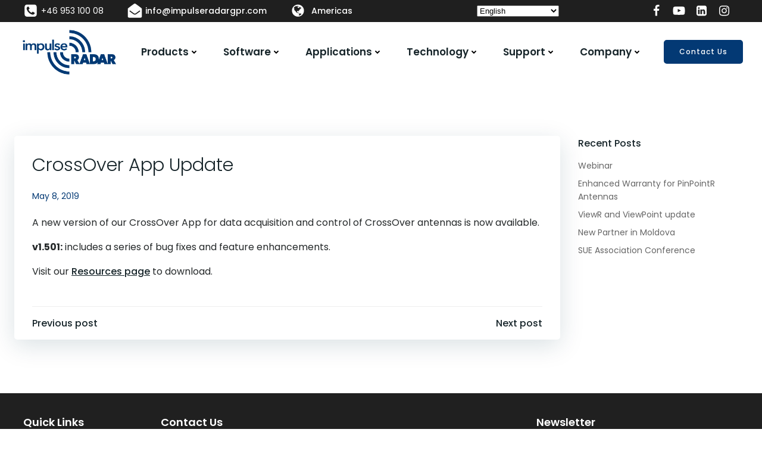

--- FILE ---
content_type: text/css
request_url: https://impulseradargpr.com/wp-content/uploads/omgf/extend_builder_-fonts/extend_builder_-fonts.css?ver=1647355916
body_size: 915
content:
/**
 * Auto Generated by OMGF
 * @author: Daan van den Bergh
 * @url: https://ffw.press
 */

@font-face {
    font-family: Muli;
    font-style: normal;
    font-weight: 200;
    font-display: swap;
    src: url('https://impulseradargpr.com/wp-content/uploads/omgf/extend_builder_-fonts/mulish-normal-200.eot');
    src: 
    url('https://impulseradargpr.com/wp-content/uploads/omgf/extend_builder_-fonts/mulish-normal-200.woff2') format('woff2'),
    url('https://impulseradargpr.com/wp-content/uploads/omgf/extend_builder_-fonts/mulish-normal-200.woff') format('woff'),
    url('https://impulseradargpr.com/wp-content/uploads/omgf/extend_builder_-fonts/mulish-normal-200.ttf') format('ttf'),
    url('https://impulseradargpr.com/wp-content/uploads/omgf/extend_builder_-fonts/mulish-normal-200.svg') format('svg');
}
@font-face {
    font-family: Muli;
    font-style: normal;
    font-weight: 300;
    font-display: swap;
    src: 
    url('https://impulseradargpr.com/wp-content/uploads/omgf/extend_builder_-fonts/mulish-normal-300.woff2') format('woff2'),
    url('https://impulseradargpr.com/wp-content/uploads/omgf/extend_builder_-fonts/mulish-normal-300.woff') format('woff'),
    url('https://impulseradargpr.com/wp-content/uploads/omgf/extend_builder_-fonts/mulish-normal-300.ttf') format('ttf'),
    url('https://impulseradargpr.com/wp-content/uploads/omgf/extend_builder_-fonts/mulish-normal-300.svg') format('svg');
}
@font-face {
    font-family: Muli;
    font-style: normal;
    font-weight: 400;
    font-display: swap;
    src: 
    url('https://impulseradargpr.com/wp-content/uploads/omgf/extend_builder_-fonts/mulish-normal-400.woff2') format('woff2'),
    url('https://impulseradargpr.com/wp-content/uploads/omgf/extend_builder_-fonts/mulish-normal-400.woff') format('woff'),
    url('https://impulseradargpr.com/wp-content/uploads/omgf/extend_builder_-fonts/mulish-normal-400.ttf') format('ttf'),
    url('https://impulseradargpr.com/wp-content/uploads/omgf/extend_builder_-fonts/mulish-normal-400.svg') format('svg');
}
@font-face {
    font-family: Muli;
    font-style: normal;
    font-weight: 500;
    font-display: swap;
    src: 
    url('https://impulseradargpr.com/wp-content/uploads/omgf/extend_builder_-fonts/mulish-normal-500.woff2') format('woff2'),
    url('https://impulseradargpr.com/wp-content/uploads/omgf/extend_builder_-fonts/mulish-normal-500.woff') format('woff'),
    url('https://impulseradargpr.com/wp-content/uploads/omgf/extend_builder_-fonts/mulish-normal-500.ttf') format('ttf'),
    url('https://impulseradargpr.com/wp-content/uploads/omgf/extend_builder_-fonts/mulish-normal-500.svg') format('svg');
}
@font-face {
    font-family: Muli;
    font-style: normal;
    font-weight: 600;
    font-display: swap;
    src: 
    url('https://impulseradargpr.com/wp-content/uploads/omgf/extend_builder_-fonts/mulish-normal-600.woff2') format('woff2'),
    url('https://impulseradargpr.com/wp-content/uploads/omgf/extend_builder_-fonts/mulish-normal-600.woff') format('woff'),
    url('https://impulseradargpr.com/wp-content/uploads/omgf/extend_builder_-fonts/mulish-normal-600.ttf') format('ttf'),
    url('https://impulseradargpr.com/wp-content/uploads/omgf/extend_builder_-fonts/mulish-normal-600.svg') format('svg');
}
@font-face {
    font-family: Muli;
    font-style: normal;
    font-weight: 700;
    font-display: swap;
    src: 
    url('https://impulseradargpr.com/wp-content/uploads/omgf/extend_builder_-fonts/mulish-normal-700.woff2') format('woff2'),
    url('https://impulseradargpr.com/wp-content/uploads/omgf/extend_builder_-fonts/mulish-normal-700.woff') format('woff'),
    url('https://impulseradargpr.com/wp-content/uploads/omgf/extend_builder_-fonts/mulish-normal-700.ttf') format('ttf'),
    url('https://impulseradargpr.com/wp-content/uploads/omgf/extend_builder_-fonts/mulish-normal-700.svg') format('svg');
}
@font-face {
    font-family: Muli;
    font-style: normal;
    font-weight: 800;
    font-display: swap;
    src: 
    url('https://impulseradargpr.com/wp-content/uploads/omgf/extend_builder_-fonts/mulish-normal-800.woff2') format('woff2'),
    url('https://impulseradargpr.com/wp-content/uploads/omgf/extend_builder_-fonts/mulish-normal-800.woff') format('woff'),
    url('https://impulseradargpr.com/wp-content/uploads/omgf/extend_builder_-fonts/mulish-normal-800.ttf') format('ttf'),
    url('https://impulseradargpr.com/wp-content/uploads/omgf/extend_builder_-fonts/mulish-normal-800.svg') format('svg');
}
@font-face {
    font-family: Muli;
    font-style: normal;
    font-weight: 900;
    font-display: swap;
    src: 
    url('https://impulseradargpr.com/wp-content/uploads/omgf/extend_builder_-fonts/mulish-normal-900.woff2') format('woff2'),
    url('https://impulseradargpr.com/wp-content/uploads/omgf/extend_builder_-fonts/mulish-normal-900.woff') format('woff'),
    url('https://impulseradargpr.com/wp-content/uploads/omgf/extend_builder_-fonts/mulish-normal-900.ttf') format('ttf'),
    url('https://impulseradargpr.com/wp-content/uploads/omgf/extend_builder_-fonts/mulish-normal-900.svg') format('svg');
}
@font-face {
    font-family: Muli;
    font-style: italic;
    font-weight: 200;
    font-display: swap;
    src: 
    url('https://impulseradargpr.com/wp-content/uploads/omgf/extend_builder_-fonts/mulish-italic-200.woff2') format('woff2'),
    url('https://impulseradargpr.com/wp-content/uploads/omgf/extend_builder_-fonts/mulish-italic-200.woff') format('woff'),
    url('https://impulseradargpr.com/wp-content/uploads/omgf/extend_builder_-fonts/mulish-italic-200.ttf') format('ttf'),
    url('https://impulseradargpr.com/wp-content/uploads/omgf/extend_builder_-fonts/mulish-italic-200.svg') format('svg');
}
@font-face {
    font-family: Muli;
    font-style: italic;
    font-weight: 300;
    font-display: swap;
    src: 
    url('https://impulseradargpr.com/wp-content/uploads/omgf/extend_builder_-fonts/mulish-italic-300.woff2') format('woff2'),
    url('https://impulseradargpr.com/wp-content/uploads/omgf/extend_builder_-fonts/mulish-italic-300.woff') format('woff'),
    url('https://impulseradargpr.com/wp-content/uploads/omgf/extend_builder_-fonts/mulish-italic-300.ttf') format('ttf'),
    url('https://impulseradargpr.com/wp-content/uploads/omgf/extend_builder_-fonts/mulish-italic-300.svg') format('svg');
}
@font-face {
    font-family: Muli;
    font-style: italic;
    font-weight: 400;
    font-display: swap;
    src: 
    url('https://impulseradargpr.com/wp-content/uploads/omgf/extend_builder_-fonts/mulish-italic-400.woff2') format('woff2'),
    url('https://impulseradargpr.com/wp-content/uploads/omgf/extend_builder_-fonts/mulish-italic-400.woff') format('woff'),
    url('https://impulseradargpr.com/wp-content/uploads/omgf/extend_builder_-fonts/mulish-italic-400.ttf') format('ttf'),
    url('https://impulseradargpr.com/wp-content/uploads/omgf/extend_builder_-fonts/mulish-italic-400.svg') format('svg');
}
@font-face {
    font-family: Muli;
    font-style: italic;
    font-weight: 500;
    font-display: swap;
    src: 
    url('https://impulseradargpr.com/wp-content/uploads/omgf/extend_builder_-fonts/mulish-italic-500.woff2') format('woff2'),
    url('https://impulseradargpr.com/wp-content/uploads/omgf/extend_builder_-fonts/mulish-italic-500.woff') format('woff'),
    url('https://impulseradargpr.com/wp-content/uploads/omgf/extend_builder_-fonts/mulish-italic-500.ttf') format('ttf'),
    url('https://impulseradargpr.com/wp-content/uploads/omgf/extend_builder_-fonts/mulish-italic-500.svg') format('svg');
}
@font-face {
    font-family: Muli;
    font-style: italic;
    font-weight: 700;
    font-display: swap;
    src: 
    url('https://impulseradargpr.com/wp-content/uploads/omgf/extend_builder_-fonts/mulish-italic-700.woff2') format('woff2'),
    url('https://impulseradargpr.com/wp-content/uploads/omgf/extend_builder_-fonts/mulish-italic-700.woff') format('woff'),
    url('https://impulseradargpr.com/wp-content/uploads/omgf/extend_builder_-fonts/mulish-italic-700.ttf') format('ttf'),
    url('https://impulseradargpr.com/wp-content/uploads/omgf/extend_builder_-fonts/mulish-italic-700.svg') format('svg');
}
@font-face {
    font-family: Muli;
    font-style: italic;
    font-weight: 800;
    font-display: swap;
    src: 
    url('https://impulseradargpr.com/wp-content/uploads/omgf/extend_builder_-fonts/mulish-italic-800.woff2') format('woff2'),
    url('https://impulseradargpr.com/wp-content/uploads/omgf/extend_builder_-fonts/mulish-italic-800.woff') format('woff'),
    url('https://impulseradargpr.com/wp-content/uploads/omgf/extend_builder_-fonts/mulish-italic-800.ttf') format('ttf'),
    url('https://impulseradargpr.com/wp-content/uploads/omgf/extend_builder_-fonts/mulish-italic-800.svg') format('svg');
}
@font-face {
    font-family: Muli;
    font-style: italic;
    font-weight: 600;
    font-display: swap;
    src: 
    url('https://impulseradargpr.com/wp-content/uploads/omgf/extend_builder_-fonts/mulish-italic-600.woff2') format('woff2'),
    url('https://impulseradargpr.com/wp-content/uploads/omgf/extend_builder_-fonts/mulish-italic-600.woff') format('woff'),
    url('https://impulseradargpr.com/wp-content/uploads/omgf/extend_builder_-fonts/mulish-italic-600.ttf') format('ttf'),
    url('https://impulseradargpr.com/wp-content/uploads/omgf/extend_builder_-fonts/mulish-italic-600.svg') format('svg');
}
@font-face {
    font-family: Muli;
    font-style: italic;
    font-weight: 900;
    font-display: swap;
    src: 
    url('https://impulseradargpr.com/wp-content/uploads/omgf/extend_builder_-fonts/mulish-italic-900.woff2') format('woff2'),
    url('https://impulseradargpr.com/wp-content/uploads/omgf/extend_builder_-fonts/mulish-italic-900.woff') format('woff'),
    url('https://impulseradargpr.com/wp-content/uploads/omgf/extend_builder_-fonts/mulish-italic-900.ttf') format('ttf'),
    url('https://impulseradargpr.com/wp-content/uploads/omgf/extend_builder_-fonts/mulish-italic-900.svg') format('svg');
}
@font-face {
    font-family: 'Open Sans';
    font-style: normal;
    font-weight: 300;
    font-display: swap;
    src: 
    url('https://impulseradargpr.com/wp-content/uploads/omgf/extend_builder_-fonts/open-sans-normal-300.woff2') format('woff2'),
    url('https://impulseradargpr.com/wp-content/uploads/omgf/extend_builder_-fonts/open-sans-normal-300.woff') format('woff'),
    url('https://impulseradargpr.com/wp-content/uploads/omgf/extend_builder_-fonts/open-sans-normal-300.ttf') format('ttf'),
    url('https://impulseradargpr.com/wp-content/uploads/omgf/extend_builder_-fonts/open-sans-normal-300.svg') format('svg');
}
@font-face {
    font-family: 'Open Sans';
    font-style: normal;
    font-weight: 400;
    font-display: swap;
    src: 
    url('https://impulseradargpr.com/wp-content/uploads/omgf/extend_builder_-fonts/open-sans-normal-400.woff2') format('woff2'),
    url('https://impulseradargpr.com/wp-content/uploads/omgf/extend_builder_-fonts/open-sans-normal-400.woff') format('woff'),
    url('https://impulseradargpr.com/wp-content/uploads/omgf/extend_builder_-fonts/open-sans-normal-400.ttf') format('ttf'),
    url('https://impulseradargpr.com/wp-content/uploads/omgf/extend_builder_-fonts/open-sans-normal-400.svg') format('svg');
}
@font-face {
    font-family: 'Open Sans';
    font-style: normal;
    font-weight: 600;
    font-display: swap;
    src: 
    url('https://impulseradargpr.com/wp-content/uploads/omgf/extend_builder_-fonts/open-sans-normal-600.woff2') format('woff2'),
    url('https://impulseradargpr.com/wp-content/uploads/omgf/extend_builder_-fonts/open-sans-normal-600.woff') format('woff'),
    url('https://impulseradargpr.com/wp-content/uploads/omgf/extend_builder_-fonts/open-sans-normal-600.ttf') format('ttf'),
    url('https://impulseradargpr.com/wp-content/uploads/omgf/extend_builder_-fonts/open-sans-normal-600.svg') format('svg');
}
@font-face {
    font-family: 'Open Sans';
    font-style: normal;
    font-weight: 700;
    font-display: swap;
    src: 
    url('https://impulseradargpr.com/wp-content/uploads/omgf/extend_builder_-fonts/open-sans-normal-700.woff2') format('woff2'),
    url('https://impulseradargpr.com/wp-content/uploads/omgf/extend_builder_-fonts/open-sans-normal-700.woff') format('woff'),
    url('https://impulseradargpr.com/wp-content/uploads/omgf/extend_builder_-fonts/open-sans-normal-700.ttf') format('ttf'),
    url('https://impulseradargpr.com/wp-content/uploads/omgf/extend_builder_-fonts/open-sans-normal-700.svg') format('svg');
}
@font-face {
    font-family: 'Open Sans';
    font-style: normal;
    font-weight: 800;
    font-display: swap;
    src: 
    url('https://impulseradargpr.com/wp-content/uploads/omgf/extend_builder_-fonts/open-sans-normal-800.woff2') format('woff2'),
    url('https://impulseradargpr.com/wp-content/uploads/omgf/extend_builder_-fonts/open-sans-normal-800.woff') format('woff'),
    url('https://impulseradargpr.com/wp-content/uploads/omgf/extend_builder_-fonts/open-sans-normal-800.ttf') format('ttf'),
    url('https://impulseradargpr.com/wp-content/uploads/omgf/extend_builder_-fonts/open-sans-normal-800.svg') format('svg');
}
@font-face {
    font-family: 'Open Sans';
    font-style: italic;
    font-weight: 300;
    font-display: swap;
    src: 
    url('https://impulseradargpr.com/wp-content/uploads/omgf/extend_builder_-fonts/open-sans-italic-300.woff2') format('woff2'),
    url('https://impulseradargpr.com/wp-content/uploads/omgf/extend_builder_-fonts/open-sans-italic-300.woff') format('woff'),
    url('https://impulseradargpr.com/wp-content/uploads/omgf/extend_builder_-fonts/open-sans-italic-300.ttf') format('ttf'),
    url('https://impulseradargpr.com/wp-content/uploads/omgf/extend_builder_-fonts/open-sans-italic-300.svg') format('svg');
}
@font-face {
    font-family: 'Open Sans';
    font-style: italic;
    font-weight: 400;
    font-display: swap;
    src: 
    url('https://impulseradargpr.com/wp-content/uploads/omgf/extend_builder_-fonts/open-sans-italic-400.woff2') format('woff2'),
    url('https://impulseradargpr.com/wp-content/uploads/omgf/extend_builder_-fonts/open-sans-italic-400.woff') format('woff'),
    url('https://impulseradargpr.com/wp-content/uploads/omgf/extend_builder_-fonts/open-sans-italic-400.ttf') format('ttf'),
    url('https://impulseradargpr.com/wp-content/uploads/omgf/extend_builder_-fonts/open-sans-italic-400.svg') format('svg');
}
@font-face {
    font-family: 'Open Sans';
    font-style: italic;
    font-weight: 600;
    font-display: swap;
    src: 
    url('https://impulseradargpr.com/wp-content/uploads/omgf/extend_builder_-fonts/open-sans-italic-600.woff2') format('woff2'),
    url('https://impulseradargpr.com/wp-content/uploads/omgf/extend_builder_-fonts/open-sans-italic-600.woff') format('woff'),
    url('https://impulseradargpr.com/wp-content/uploads/omgf/extend_builder_-fonts/open-sans-italic-600.ttf') format('ttf'),
    url('https://impulseradargpr.com/wp-content/uploads/omgf/extend_builder_-fonts/open-sans-italic-600.svg') format('svg');
}
@font-face {
    font-family: 'Open Sans';
    font-style: italic;
    font-weight: 700;
    font-display: swap;
    src: 
    url('https://impulseradargpr.com/wp-content/uploads/omgf/extend_builder_-fonts/open-sans-italic-700.woff2') format('woff2'),
    url('https://impulseradargpr.com/wp-content/uploads/omgf/extend_builder_-fonts/open-sans-italic-700.woff') format('woff'),
    url('https://impulseradargpr.com/wp-content/uploads/omgf/extend_builder_-fonts/open-sans-italic-700.ttf') format('ttf'),
    url('https://impulseradargpr.com/wp-content/uploads/omgf/extend_builder_-fonts/open-sans-italic-700.svg') format('svg');
}
@font-face {
    font-family: 'Open Sans';
    font-style: italic;
    font-weight: 800;
    font-display: swap;
    src: 
    url('https://impulseradargpr.com/wp-content/uploads/omgf/extend_builder_-fonts/open-sans-italic-800.woff2') format('woff2'),
    url('https://impulseradargpr.com/wp-content/uploads/omgf/extend_builder_-fonts/open-sans-italic-800.woff') format('woff'),
    url('https://impulseradargpr.com/wp-content/uploads/omgf/extend_builder_-fonts/open-sans-italic-800.ttf') format('ttf'),
    url('https://impulseradargpr.com/wp-content/uploads/omgf/extend_builder_-fonts/open-sans-italic-800.svg') format('svg');
}
@font-face {
    font-family: 'Playfair Display';
    font-style: normal;
    font-weight: 400;
    font-display: swap;
    src: 
    url('https://impulseradargpr.com/wp-content/uploads/omgf/extend_builder_-fonts/playfair-display-normal-400.woff2') format('woff2'),
    url('https://impulseradargpr.com/wp-content/uploads/omgf/extend_builder_-fonts/playfair-display-normal-400.woff') format('woff'),
    url('https://impulseradargpr.com/wp-content/uploads/omgf/extend_builder_-fonts/playfair-display-normal-400.ttf') format('ttf'),
    url('https://impulseradargpr.com/wp-content/uploads/omgf/extend_builder_-fonts/playfair-display-normal-400.svg') format('svg');
}
@font-face {
    font-family: 'Playfair Display';
    font-style: normal;
    font-weight: 700;
    font-display: swap;
    src: 
    url('https://impulseradargpr.com/wp-content/uploads/omgf/extend_builder_-fonts/playfair-display-normal-700.woff2') format('woff2'),
    url('https://impulseradargpr.com/wp-content/uploads/omgf/extend_builder_-fonts/playfair-display-normal-700.woff') format('woff'),
    url('https://impulseradargpr.com/wp-content/uploads/omgf/extend_builder_-fonts/playfair-display-normal-700.ttf') format('ttf'),
    url('https://impulseradargpr.com/wp-content/uploads/omgf/extend_builder_-fonts/playfair-display-normal-700.svg') format('svg');
}
@font-face {
    font-family: 'Playfair Display';
    font-style: normal;
    font-weight: 900;
    font-display: swap;
    src: 
    url('https://impulseradargpr.com/wp-content/uploads/omgf/extend_builder_-fonts/playfair-display-normal-900.woff2') format('woff2'),
    url('https://impulseradargpr.com/wp-content/uploads/omgf/extend_builder_-fonts/playfair-display-normal-900.woff') format('woff'),
    url('https://impulseradargpr.com/wp-content/uploads/omgf/extend_builder_-fonts/playfair-display-normal-900.ttf') format('ttf'),
    url('https://impulseradargpr.com/wp-content/uploads/omgf/extend_builder_-fonts/playfair-display-normal-900.svg') format('svg');
}
@font-face {
    font-family: 'Playfair Display';
    font-style: italic;
    font-weight: 400;
    font-display: swap;
    src: 
    url('https://impulseradargpr.com/wp-content/uploads/omgf/extend_builder_-fonts/playfair-display-italic-400.woff2') format('woff2'),
    url('https://impulseradargpr.com/wp-content/uploads/omgf/extend_builder_-fonts/playfair-display-italic-400.woff') format('woff'),
    url('https://impulseradargpr.com/wp-content/uploads/omgf/extend_builder_-fonts/playfair-display-italic-400.ttf') format('ttf'),
    url('https://impulseradargpr.com/wp-content/uploads/omgf/extend_builder_-fonts/playfair-display-italic-400.svg') format('svg');
}
@font-face {
    font-family: 'Playfair Display';
    font-style: italic;
    font-weight: 700;
    font-display: swap;
    src: 
    url('https://impulseradargpr.com/wp-content/uploads/omgf/extend_builder_-fonts/playfair-display-italic-700.woff2') format('woff2'),
    url('https://impulseradargpr.com/wp-content/uploads/omgf/extend_builder_-fonts/playfair-display-italic-700.woff') format('woff'),
    url('https://impulseradargpr.com/wp-content/uploads/omgf/extend_builder_-fonts/playfair-display-italic-700.ttf') format('ttf'),
    url('https://impulseradargpr.com/wp-content/uploads/omgf/extend_builder_-fonts/playfair-display-italic-700.svg') format('svg');
}
@font-face {
    font-family: 'Playfair Display';
    font-style: italic;
    font-weight: 900;
    font-display: swap;
    src: 
    url('https://impulseradargpr.com/wp-content/uploads/omgf/extend_builder_-fonts/playfair-display-italic-900.woff2') format('woff2'),
    url('https://impulseradargpr.com/wp-content/uploads/omgf/extend_builder_-fonts/playfair-display-italic-900.woff') format('woff'),
    url('https://impulseradargpr.com/wp-content/uploads/omgf/extend_builder_-fonts/playfair-display-italic-900.ttf') format('ttf'),
    url('https://impulseradargpr.com/wp-content/uploads/omgf/extend_builder_-fonts/playfair-display-italic-900.svg') format('svg');
}
@font-face {
    font-family: 'Poppins';
    font-style: normal;
    font-weight: 100;
    font-display: swap;
    src: 
    url('https://impulseradargpr.com/wp-content/uploads/omgf/extend_builder_-fonts/poppins-normal-100.woff2') format('woff2'),
    url('https://impulseradargpr.com/wp-content/uploads/omgf/extend_builder_-fonts/poppins-normal-100.woff') format('woff'),
    url('https://impulseradargpr.com/wp-content/uploads/omgf/extend_builder_-fonts/poppins-normal-100.ttf') format('ttf'),
    url('https://impulseradargpr.com/wp-content/uploads/omgf/extend_builder_-fonts/poppins-normal-100.svg') format('svg');
}
@font-face {
    font-family: 'Poppins';
    font-style: italic;
    font-weight: 100;
    font-display: swap;
    src: 
    url('https://impulseradargpr.com/wp-content/uploads/omgf/extend_builder_-fonts/poppins-italic-100.woff2') format('woff2'),
    url('https://impulseradargpr.com/wp-content/uploads/omgf/extend_builder_-fonts/poppins-italic-100.woff') format('woff'),
    url('https://impulseradargpr.com/wp-content/uploads/omgf/extend_builder_-fonts/poppins-italic-100.ttf') format('ttf'),
    url('https://impulseradargpr.com/wp-content/uploads/omgf/extend_builder_-fonts/poppins-italic-100.svg') format('svg');
}
@font-face {
    font-family: 'Poppins';
    font-style: normal;
    font-weight: 200;
    font-display: swap;
    src: 
    url('https://impulseradargpr.com/wp-content/uploads/omgf/extend_builder_-fonts/poppins-normal-200.woff2') format('woff2'),
    url('https://impulseradargpr.com/wp-content/uploads/omgf/extend_builder_-fonts/poppins-normal-200.woff') format('woff'),
    url('https://impulseradargpr.com/wp-content/uploads/omgf/extend_builder_-fonts/poppins-normal-200.ttf') format('ttf'),
    url('https://impulseradargpr.com/wp-content/uploads/omgf/extend_builder_-fonts/poppins-normal-200.svg') format('svg');
}
@font-face {
    font-family: 'Poppins';
    font-style: italic;
    font-weight: 200;
    font-display: swap;
    src: 
    url('https://impulseradargpr.com/wp-content/uploads/omgf/extend_builder_-fonts/poppins-italic-200.woff2') format('woff2'),
    url('https://impulseradargpr.com/wp-content/uploads/omgf/extend_builder_-fonts/poppins-italic-200.woff') format('woff'),
    url('https://impulseradargpr.com/wp-content/uploads/omgf/extend_builder_-fonts/poppins-italic-200.ttf') format('ttf'),
    url('https://impulseradargpr.com/wp-content/uploads/omgf/extend_builder_-fonts/poppins-italic-200.svg') format('svg');
}
@font-face {
    font-family: 'Poppins';
    font-style: normal;
    font-weight: 300;
    font-display: swap;
    src: 
    url('https://impulseradargpr.com/wp-content/uploads/omgf/extend_builder_-fonts/poppins-normal-300.woff2') format('woff2'),
    url('https://impulseradargpr.com/wp-content/uploads/omgf/extend_builder_-fonts/poppins-normal-300.woff') format('woff'),
    url('https://impulseradargpr.com/wp-content/uploads/omgf/extend_builder_-fonts/poppins-normal-300.ttf') format('ttf'),
    url('https://impulseradargpr.com/wp-content/uploads/omgf/extend_builder_-fonts/poppins-normal-300.svg') format('svg');
}
@font-face {
    font-family: 'Poppins';
    font-style: italic;
    font-weight: 300;
    font-display: swap;
    src: 
    url('https://impulseradargpr.com/wp-content/uploads/omgf/extend_builder_-fonts/poppins-italic-300.woff2') format('woff2'),
    url('https://impulseradargpr.com/wp-content/uploads/omgf/extend_builder_-fonts/poppins-italic-300.woff') format('woff'),
    url('https://impulseradargpr.com/wp-content/uploads/omgf/extend_builder_-fonts/poppins-italic-300.ttf') format('ttf'),
    url('https://impulseradargpr.com/wp-content/uploads/omgf/extend_builder_-fonts/poppins-italic-300.svg') format('svg');
}
@font-face {
    font-family: 'Poppins';
    font-style: normal;
    font-weight: 400;
    font-display: swap;
    src: 
    url('https://impulseradargpr.com/wp-content/uploads/omgf/extend_builder_-fonts/poppins-normal-400.woff2') format('woff2'),
    url('https://impulseradargpr.com/wp-content/uploads/omgf/extend_builder_-fonts/poppins-normal-400.woff') format('woff'),
    url('https://impulseradargpr.com/wp-content/uploads/omgf/extend_builder_-fonts/poppins-normal-400.ttf') format('ttf'),
    url('https://impulseradargpr.com/wp-content/uploads/omgf/extend_builder_-fonts/poppins-normal-400.svg') format('svg');
}
@font-face {
    font-family: 'Poppins';
    font-style: italic;
    font-weight: 400;
    font-display: swap;
    src: 
    url('https://impulseradargpr.com/wp-content/uploads/omgf/extend_builder_-fonts/poppins-italic-400.woff2') format('woff2'),
    url('https://impulseradargpr.com/wp-content/uploads/omgf/extend_builder_-fonts/poppins-italic-400.woff') format('woff'),
    url('https://impulseradargpr.com/wp-content/uploads/omgf/extend_builder_-fonts/poppins-italic-400.ttf') format('ttf'),
    url('https://impulseradargpr.com/wp-content/uploads/omgf/extend_builder_-fonts/poppins-italic-400.svg') format('svg');
}
@font-face {
    font-family: 'Poppins';
    font-style: normal;
    font-weight: 500;
    font-display: swap;
    src: 
    url('https://impulseradargpr.com/wp-content/uploads/omgf/extend_builder_-fonts/poppins-normal-500.woff2') format('woff2'),
    url('https://impulseradargpr.com/wp-content/uploads/omgf/extend_builder_-fonts/poppins-normal-500.woff') format('woff'),
    url('https://impulseradargpr.com/wp-content/uploads/omgf/extend_builder_-fonts/poppins-normal-500.ttf') format('ttf'),
    url('https://impulseradargpr.com/wp-content/uploads/omgf/extend_builder_-fonts/poppins-normal-500.svg') format('svg');
}
@font-face {
    font-family: 'Poppins';
    font-style: italic;
    font-weight: 500;
    font-display: swap;
    src: 
    url('https://impulseradargpr.com/wp-content/uploads/omgf/extend_builder_-fonts/poppins-italic-500.woff2') format('woff2'),
    url('https://impulseradargpr.com/wp-content/uploads/omgf/extend_builder_-fonts/poppins-italic-500.woff') format('woff'),
    url('https://impulseradargpr.com/wp-content/uploads/omgf/extend_builder_-fonts/poppins-italic-500.ttf') format('ttf'),
    url('https://impulseradargpr.com/wp-content/uploads/omgf/extend_builder_-fonts/poppins-italic-500.svg') format('svg');
}
@font-face {
    font-family: 'Poppins';
    font-style: normal;
    font-weight: 600;
    font-display: swap;
    src: 
    url('https://impulseradargpr.com/wp-content/uploads/omgf/extend_builder_-fonts/poppins-normal-600.woff2') format('woff2'),
    url('https://impulseradargpr.com/wp-content/uploads/omgf/extend_builder_-fonts/poppins-normal-600.woff') format('woff'),
    url('https://impulseradargpr.com/wp-content/uploads/omgf/extend_builder_-fonts/poppins-normal-600.ttf') format('ttf'),
    url('https://impulseradargpr.com/wp-content/uploads/omgf/extend_builder_-fonts/poppins-normal-600.svg') format('svg');
}
@font-face {
    font-family: 'Poppins';
    font-style: italic;
    font-weight: 600;
    font-display: swap;
    src: 
    url('https://impulseradargpr.com/wp-content/uploads/omgf/extend_builder_-fonts/poppins-italic-600.woff2') format('woff2'),
    url('https://impulseradargpr.com/wp-content/uploads/omgf/extend_builder_-fonts/poppins-italic-600.woff') format('woff'),
    url('https://impulseradargpr.com/wp-content/uploads/omgf/extend_builder_-fonts/poppins-italic-600.ttf') format('ttf'),
    url('https://impulseradargpr.com/wp-content/uploads/omgf/extend_builder_-fonts/poppins-italic-600.svg') format('svg');
}
@font-face {
    font-family: 'Poppins';
    font-style: normal;
    font-weight: 700;
    font-display: swap;
    src: 
    url('https://impulseradargpr.com/wp-content/uploads/omgf/extend_builder_-fonts/poppins-normal-700.woff2') format('woff2'),
    url('https://impulseradargpr.com/wp-content/uploads/omgf/extend_builder_-fonts/poppins-normal-700.woff') format('woff'),
    url('https://impulseradargpr.com/wp-content/uploads/omgf/extend_builder_-fonts/poppins-normal-700.ttf') format('ttf'),
    url('https://impulseradargpr.com/wp-content/uploads/omgf/extend_builder_-fonts/poppins-normal-700.svg') format('svg');
}
@font-face {
    font-family: 'Poppins';
    font-style: italic;
    font-weight: 700;
    font-display: swap;
    src: 
    url('https://impulseradargpr.com/wp-content/uploads/omgf/extend_builder_-fonts/poppins-italic-700.woff2') format('woff2'),
    url('https://impulseradargpr.com/wp-content/uploads/omgf/extend_builder_-fonts/poppins-italic-700.woff') format('woff'),
    url('https://impulseradargpr.com/wp-content/uploads/omgf/extend_builder_-fonts/poppins-italic-700.ttf') format('ttf'),
    url('https://impulseradargpr.com/wp-content/uploads/omgf/extend_builder_-fonts/poppins-italic-700.svg') format('svg');
}
@font-face {
    font-family: 'Poppins';
    font-style: normal;
    font-weight: 800;
    font-display: swap;
    src: 
    url('https://impulseradargpr.com/wp-content/uploads/omgf/extend_builder_-fonts/poppins-normal-800.woff2') format('woff2'),
    url('https://impulseradargpr.com/wp-content/uploads/omgf/extend_builder_-fonts/poppins-normal-800.woff') format('woff'),
    url('https://impulseradargpr.com/wp-content/uploads/omgf/extend_builder_-fonts/poppins-normal-800.ttf') format('ttf'),
    url('https://impulseradargpr.com/wp-content/uploads/omgf/extend_builder_-fonts/poppins-normal-800.svg') format('svg');
}
@font-face {
    font-family: 'Poppins';
    font-style: italic;
    font-weight: 800;
    font-display: swap;
    src: 
    url('https://impulseradargpr.com/wp-content/uploads/omgf/extend_builder_-fonts/poppins-italic-800.woff2') format('woff2'),
    url('https://impulseradargpr.com/wp-content/uploads/omgf/extend_builder_-fonts/poppins-italic-800.woff') format('woff'),
    url('https://impulseradargpr.com/wp-content/uploads/omgf/extend_builder_-fonts/poppins-italic-800.ttf') format('ttf'),
    url('https://impulseradargpr.com/wp-content/uploads/omgf/extend_builder_-fonts/poppins-italic-800.svg') format('svg');
}
@font-face {
    font-family: 'Poppins';
    font-style: normal;
    font-weight: 900;
    font-display: swap;
    src: 
    url('https://impulseradargpr.com/wp-content/uploads/omgf/extend_builder_-fonts/poppins-normal-900.woff2') format('woff2'),
    url('https://impulseradargpr.com/wp-content/uploads/omgf/extend_builder_-fonts/poppins-normal-900.woff') format('woff'),
    url('https://impulseradargpr.com/wp-content/uploads/omgf/extend_builder_-fonts/poppins-normal-900.ttf') format('ttf'),
    url('https://impulseradargpr.com/wp-content/uploads/omgf/extend_builder_-fonts/poppins-normal-900.svg') format('svg');
}
@font-face {
    font-family: 'Poppins';
    font-style: italic;
    font-weight: 900;
    font-display: swap;
    src: 
    url('https://impulseradargpr.com/wp-content/uploads/omgf/extend_builder_-fonts/poppins-italic-900.woff2') format('woff2'),
    url('https://impulseradargpr.com/wp-content/uploads/omgf/extend_builder_-fonts/poppins-italic-900.woff') format('woff'),
    url('https://impulseradargpr.com/wp-content/uploads/omgf/extend_builder_-fonts/poppins-italic-900.ttf') format('ttf'),
    url('https://impulseradargpr.com/wp-content/uploads/omgf/extend_builder_-fonts/poppins-italic-900.svg') format('svg');
}


--- FILE ---
content_type: text/plain
request_url: https://www.google-analytics.com/j/collect?v=1&_v=j102&a=633327912&t=pageview&_s=1&dl=https%3A%2F%2Fimpulseradargpr.com%2Fcrossover-app-update-2%2F&ul=en-us%40posix&dt=CrossOver%20App%20Update%20%7C%20ImpulseRadar&sr=1280x720&vp=1280x720&_u=YADAAEABAAAAACAAI~&jid=99388757&gjid=1247172307&cid=879797594.1769995711&tid=UA-92399212-2&_gid=247595209.1769995712&_r=1&_slc=1&gtm=45He61s0h2n81KWPSMMVv76402963za200zd76402963&gcd=13l3l3l3l1l1&dma=0&tag_exp=103116026~103200004~104527907~104528501~104684208~104684211~115938466~115938468~116185181~116185182~116988315~117041588&z=1605067318
body_size: -451
content:
2,cG-PPV57070VM